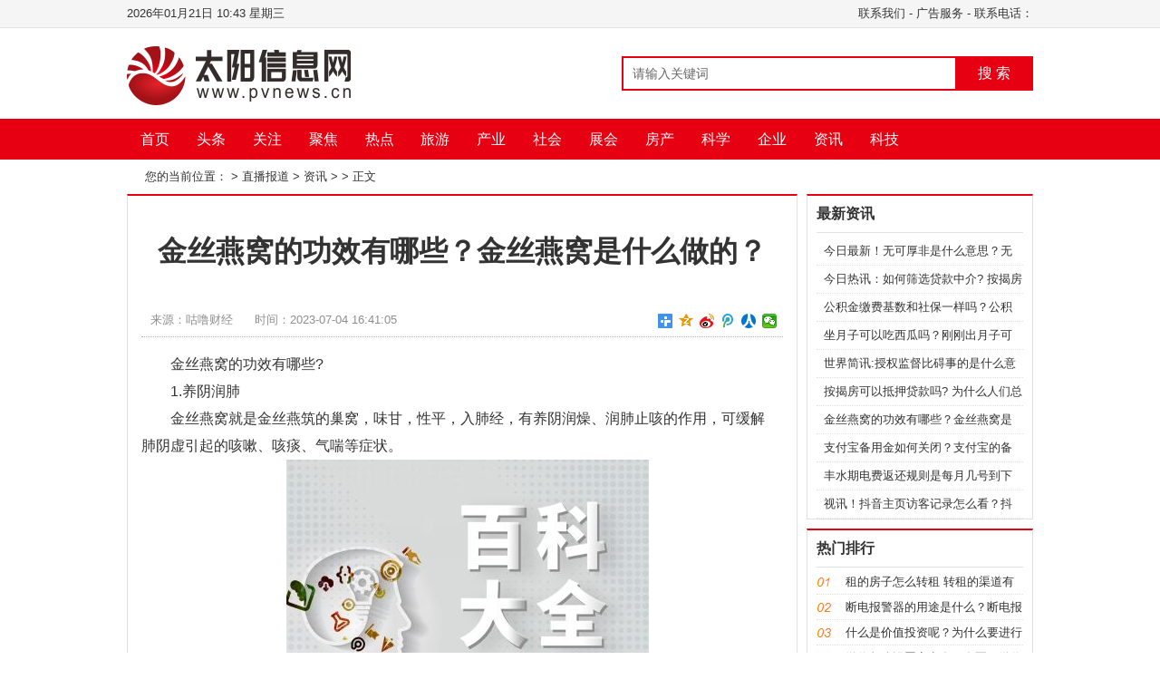

--- FILE ---
content_type: text/html
request_url: http://news.zbbdw.com/new/20230704/157045.html
body_size: 18712
content:
<!DOCTYPE html PUBLIC "-//W3C//DTD XHTML 1.0 Transitional//EN" "http://www.w3.org/TR/xhtml1/DTD/xhtml1-transitional.dtd">
<html xmlns="http://www.w3.org/1999/xhtml"><head><meta http-equiv="Content-Type" content="text/html; charset=UTF-8">

<title>金丝燕窝的功效有哪些？金丝燕窝是什么做的？_太阳信息网</title><meta name="keywords" content="金丝燕窝,金丝燕窝的功效,养阴润肺,">
<meta name="description" content="金丝燕窝的功效有哪些?1.养阴润肺金丝燕窝就是金丝燕筑的巢窝，味甘...">
<!--<meta http-equiv="mobile-agent" content="format=xhtml;url=/m/view.php?aid=14027">
<script type="text/javascript">if(window.location.toString().indexOf('pref=padindex') != -1){}else{if(/AppleWebKit.*Mobile/i.test(navigator.userAgent) || (/MIDP|SymbianOS|NOKIA|SAMSUNG|LG|NEC|TCL|Alcatel|BIRD|DBTEL|Dopod|PHILIPS|HAIER|LENOVO|MOT-|Nokia|SonyEricsson|SIE-|Amoi|ZTE/.test(navigator.userAgent))){if(window.location.href.indexOf("?mobile")<0){try{if(/Android|Windows Phone|webOS|iPhone|iPod|BlackBerry/i.test(navigator.userAgent)){window.location.href="/m/view.php?aid=14027";}else if(/iPad/i.test(navigator.userAgent)){}else{}}catch(e){}}}}</script>-->
<link rel="stylesheet" href="http://www.pvnews.cn/static/css/style.css" type="text/css">
<link rel="stylesheet" href="http://www.pvnews.cn/static/css/dashang.css" type="text/css">
<script type="text/javascript" src="http://www.pvnews.cn/static/js/jquery.min.js"></script>
<script type="text/javascript" src="http://www.pvnews.cn/static/js/gotop.js"></script>
<script src="http://www.pvnews.cn/static/js/share.js"></script>
<link rel="stylesheet" href="http://www.pvnews.cn/static/css/share_style1_16.css">
<base target="_blank">
<script src="http://www.pvnews.cn/static/js/uaredirect.js" type="text/javascript"></script>
<SCRIPT type=text/javascript>uaredirect("http://m.zbbdw.com/new/new/20230704/157045.html");</SCRIPT>
<script>
(function(){
var el = document.createElement("script");
el.src = "https://sf1-scmcdn-tos.pstatp.com/goofy/ttzz/push.js?9ce1904dd12fd10551fe46ece0f0fbbee69b5355f286d5321753ad6becf33b896eac7238a1830a06c54e3634bf84c71378018f6b589b1ffecc997b22fef6a08d";
el.id = "ttzz";
var s = document.getElementsByTagName("script")[0];
s.parentNode.insertBefore(el, s);
})(window)
</script>
<style id="tsbrowser_video_independent_player_style" type="text/css">
      [tsbrowser_force_max_size] {
        width: 100% !important;
        height: 100% !important;
        left: 0px !important;
        top: 0px !important;
        margin: 0px !important;
        padding: 0px !important;
        transform: none !important;
      }
      [tsbrowser_force_fixed] {
        position: fixed !important;
        z-index: 9999 !important;
        background: black !important;
      }
      [tsbrowser_force_hidden] {
        opacity: 0 !important;
        z-index: 0 !important;
      }
      [tsbrowser_hide_scrollbar] {
        overflow: hidden !important;
      }
      [tsbrowser_display_none] {
        display: none !important;
        visibility: hidden !important;
        opacity: 0 !important;
      }
      [tsbrowser_force_show] {
        display: black !important;
        visibility: visible !important;
        opacity: 0;
      }</style></head>

<body>

<div class="top">
	<div class="warp">
		<span>
		<a href="" class="rss" target="_blank">联系我们</a> - <a href=" " target="_blank">广告服务</a> - 联系电话：</span>
		<script language="JavaScript" type="text/JavaScript">
			var n = new Date();
			var y = n.getFullYear();
			var m = ((m=n.getMonth()+1)<10?'0'+m:m);
			var d = ((d=n.getDate())<10?'0'+d:d);
			var h = ((h=n.getHours())<10?'0'+h:h);
			var i = ((i=n.getMinutes())<10?'0'+i:i);
			var w = new Array('日','一','二','三','四','五','六');
			document.write(y+"年"+m+"月"+d+"日"+' '+h+':'+i+' '+'星期'+w[n.getDay()]);
		</script>
	</div>
</div>
<div class="head">
	<div class="logo">
		<a href="http://www.pvnews.cn/?b=0"><img src="http://www.pvnews.cn/static/img/logo.png" alt=""></a>
	</div>
	<div class="search">
		<form action="http://www.duosou.net/" method="get" name="formsearch">
			<input name="keyword" type="text" class="search-keyword fl" id="key search-keyword" value="请输入关键词" onfocus="if(this.value==&#39;请输入关键词&#39;){this.value=&#39;&#39;;}" onblur="if(this.value==&#39;&#39;){this.value=&#39;请输入关键词&#39;;}">
			<button type="submit" id="searchBtn" class="search-submit fl">搜 索</button>
		</form>
	</div>
	<div class="share">
	</div>
</div>
<div class="nav">
	<ul>
		<li><a href="http://www.pvnews.cn/?b=0" class="home">首页</a></li>
		 	             
	      <li><a href="http://www.pvnews.cn/toutiao/" target="_blank">头条</a></li>
	             
	      <li><a href="http://www.pvnews.cn/a/" target="_blank">关注</a></li>
	             
	      <li><a href="http://www.pvnews.cn/m/" target="_blank">聚焦</a></li>
	             
	      <li><a href="http://www.pvnews.cn/rd/" target="_blank">热点</a></li>
	             
	      <li><a href="http://www.pvnews.cn/ly/" target="_blank">旅游</a></li>
	             
	      <li><a href="http://www.pvnews.cn/cy/" target="_blank">产业</a></li>
	             
	      <li><a href="http://www.pvnews.cn/sh/" target="_blank">社会</a></li>
	             
	      <li><a href="http://www.pvnews.cn/zh/" target="_blank">展会</a></li>
	             
	      <li><a href="http://www.pvnews.cn/fc/" target="_blank">房产</a></li>
	             
	      <li><a href="http://www.pvnews.cn/kx/" target="_blank">科学</a></li>
	             
	      <li><a href="http://www.pvnews.cn/qy/" target="_blank">企业</a></li>
	             
	      <li><a href="http://zixun.pvnews.cn/" target="_blank">资讯</a></li>
	             
	      <li><a href="http://tech.pvnews.cn/" target="_blank">科技</a></li>
	      	      	</ul>
</div>
<div class="weizhi"> 您的当前位置：<a href="http://www.pvnews.cn/?b=0"></a> &gt; <a href="http://www.pvnews.cn/zbbd/">直播报道</a> > <a href="http://news.zbbdw.com/">资讯</a> >  &gt; <a>正文</a></div>

<div class="main1">
  <div class="left_1">
    <div class="g_con">
      <h1>金丝燕窝的功效有哪些？金丝燕窝是什么做的？</h1>
      <div class="info"> <span>来源：咕噜财经</span>   <span>时间：2023-07-04 16:41:05 </span>
        <div class="share">
          <div class="bdsharebuttonbox bdshare-button-style1-16" data-bd-bind="1594176687009"> <a href="http://news.zbbdw.com/new/20230704/157045.html#" class="bds_more" data-cmd="more"></a><a href="http://news.zbbdw.com/new/20230704/157045.html#" class="bds_qzone" data-cmd="qzone" title="分享到QQ空间"></a><a href="http://news.zbbdw.com/new/20230704/157045.html#" class="bds_tsina" data-cmd="tsina" title="分享到新浪微博"></a><a href="http://news.zbbdw.com/new/20230704/157045.html#" class="bds_tqq" data-cmd="tqq" title="分享到腾讯微博"></a><a href="http://news.zbbdw.com/new/20230704/157045.html#" class="bds_renren" data-cmd="renren" title="分享到人人网"></a><a href="http://news.zbbdw.com/new/20230704/157045.html#" class="bds_weixin" data-cmd="weixin" title="分享到微信"></a> </div>
          <script>

					window._bd_share_config={"common":{"bdSnsKey":{},"bdText":"","bdMini":"2","bdMiniList":false,"bdPic":"","bdStyle":"1","bdSize":"16"},"share":{}};with(document)0[(getElementsByTagName('head')[0]||body).appendChild(createElement('script')).src='http://bdimg.share.baidu.com/static/api/js/share.js?v=89860593.js?cdnversion='+~(-new Date()/36e5)];

					</script> 
        </div>
      </div>
	  
      
	  <div class="con xyk kaixiang">
        <p>金丝燕窝的功效有哪些?</p>
<p>1.养阴润肺</p>
<p>金丝燕窝就是金丝燕筑的巢窝，味甘，性平，入肺经，有养阴润燥、润肺止咳的作用，可缓解肺阴虚引起的咳嗽、咳痰、气喘等症状。</p>
<p align="center"><img align="" alt="" border="0" src="http://img.xunjk.com/2022/0921/20220921045746345.jpg" width="400" /></p>
<p>2.益气补中</p>
<p>金丝燕窝中含有大量的活性蛋白、人体必需的氨基酸、多糖、纤维素、维生素、微量元素等，有很高的滋补作用。金丝燕窝归脾、胃经，有补中益气、和胃止呕的作用，对脾胃阴虚引起的恶心、干呕，气虚引起的出虚汗、尿频等症状有缓解作用。</p>
<p>3.强身健体</p>
<p>金丝燕窝中含有丰富的钙、磷、铁、镁等矿物质，有利于骨骼的生长，防止骨质疏松。燕窝中的蛋白质和活性分子可促进细胞再生，增强免疫力，久病、产后体虚时都可吃金丝燕窝调理。</p>
<p>金丝燕窝是什么做的?</p>
<p>金丝燕窝是金丝燕及多种同属燕类用唾液与绒羽等混合凝结所筑成的巢窝。世界上最上乘的燕窝基本上都来自于马来西亚以及印度尼西亚。是有营养的有益食品，有保健食疗之效。</p>
      </div>
      <div class="adminname"> 责任编辑： </div>
      <div class="dede_pagess">
        <ul class="pagelist">
			        </ul>
      </div>
	  <div>
	  
		<p class="content_biaoqian">标签：
					
				<a href="http://zixun.pvnews.cn/tagjinsiyanwo/" target="_blank" ><span>金丝燕窝</span></a>
							
				<a href="http://zixun.pvnews.cn/tagjinsiyanwodegongxiao/" target="_blank" ><span>金丝燕窝的功效</span></a>
							
				<a href="http://zixun.pvnews.cn/tagyangyinrunfei/" target="_blank" ><span>养阴润肺</span></a>
							
				 
		</p>
		<style>
		.content_biaoqian ,.content_biaoqian a ,.content_biaoqian a span{color:#fff !important;font-size:14px;}
		</style>
		
	  </div>
    
      <div class="b_box6">上一篇：<a href="http://news.zbbdw.com/new/20230704/157002.html">消息！金山办公宣布与英伟达团队合作 加速WPS AI服务</a>  <br>
        下一篇：<a href="javascript:alert('最后一页');">最后一页</a>  </div>
      
      <div class="b_box7">
        <p> 相关推荐： </p>
        <ul class="box">
		          <li><em>[<a href="" target="_blank" title=""></a>]</em><a href="http://news.zbbdw.com/new/20200905/1887.html" target="_blank" title="伸手摘星、脚踏实地，中国首款“太空面”正式亮相">伸手摘星、脚踏实地，中国首款“太空面”正式亮相</a></li>
		          <li><em>[<a href="" target="_blank" title=""></a>]</em><a href="http://news.zbbdw.com/new/20230505/71310.html" target="_blank" title="Mysteel早报：西南建筑钢材早盘价格预计弱势下跌 世界视讯">Mysteel早报：西南建筑钢材早盘价格预计弱势下跌 世界视讯</a></li>
		          <li><em>[<a href="" target="_blank" title=""></a>]</em><a href="http://news.zbbdw.com/new/20230505/71398.html" target="_blank" title="世界快播：热文：阿莱恩斯西部银行发布公告，以驳斥英国金融时报的报道">世界快播：热文：阿莱恩斯西部银行发布公告，以驳斥英国金融时报的报道</a></li>
		          <li><em>[<a href="" target="_blank" title=""></a>]</em><a href="http://news.zbbdw.com/new/20230505/71541.html" target="_blank" title="脑梗患者在发病前，或有3个预兆，发病后，要注意这3个事项">脑梗患者在发病前，或有3个预兆，发病后，要注意这3个事项</a></li>
		          <li><em>[<a href="" target="_blank" title=""></a>]</em><a href="http://news.zbbdw.com/new/20230505/71830.html" target="_blank" title="主机的风扇转一下停一下什么问题_显卡风扇不转正常 环球速讯">主机的风扇转一下停一下什么问题_显卡风扇不转正常 环球速讯</a></li>
		          <li><em>[<a href="" target="_blank" title=""></a>]</em><a href="http://news.zbbdw.com/new/20230505/71903.html" target="_blank" title="【环球播资讯】天山股份：5月4日融资买入683.61万元，融资融券余额4.33亿元">【环球播资讯】天山股份：5月4日融资买入683.61万元，融资融券余额4.33亿元</a></li>
		          <li><em>[<a href="" target="_blank" title=""></a>]</em><a href="http://news.zbbdw.com/new/20230505/72076.html" target="_blank" title="擦亮企业征信“金招牌” 人民银行秦皇岛市中支持续开展金牌诚信客户评选活动">擦亮企业征信“金招牌” 人民银行秦皇岛市中支持续开展金牌诚信客户评选活动</a></li>
		          <li><em>[<a href="" target="_blank" title=""></a>]</em><a href="http://news.zbbdw.com/new/20230505/72394.html" target="_blank" title="车企淘汰赛真的要来了">车企淘汰赛真的要来了</a></li>
		        </ul>
      </div>
	  
	  
      <div class="b_box7">
        <p> 精彩放送： </p>
        <ul class="box">
		          <li><em>[<a href="" target="_blank" title=""></a>]</em><a href="http://news.sjkbw.com.cn/new/20230704/157041.html" target="_blank" title="环球速递！男生被要28万8彩礼写信给县长求整治   礼县彩礼一般给多少？">环球速递！男生被要28万8彩礼写信给县长求整治   礼县彩礼一般给多少？</a></li>
		          <li><em>[<a href="" target="_blank" title=""></a>]</em><a href="http://news.sjqxw.net/new/20230704/157033.html" target="_blank" title="全球报道:公积金贷款后能修改贷款年限吗？住房公积金贷款额度查询?">全球报道:公积金贷款后能修改贷款年限吗？住房公积金贷款额度查询?</a></li>
		          <li><em>[<a href="" target="_blank" title=""></a>]</em><a href="http://www.pvnews.cn/zbkx/yw/2023/0704/157025.html" target="_blank" title="电脑如何修改图片大小尺寸？电脑上如何将图片转换成jpg 每日关注">电脑如何修改图片大小尺寸？电脑上如何将图片转换成jpg 每日关注</a></li>
		          <li><em>[<a href="" target="_blank" title=""></a>]</em><a href="http://www.pvnews.cn/zbqx/qy/2023/0704/157024.html" target="_blank" title="天天热点评！红烧荷包蛋的做法是什么？红烧荷包蛋是哪里的菜？">天天热点评！红烧荷包蛋的做法是什么？红烧荷包蛋是哪里的菜？</a></li>
		          <li><em>[<a href="" target="_blank" title=""></a>]</em><a href="http://www.pvnews.cn/dmkx/fz/2023/0704/157020.html" target="_blank" title="自用住宅能不能注册公司？注册公司具体有什么好处？">自用住宅能不能注册公司？注册公司具体有什么好处？</a></li>
		          <li><em>[<a href="" target="_blank" title=""></a>]</em><a href="http://www.pvnews.cn/zbzk/xw/2023/0704/157017.html" target="_blank" title="雨夹雪和下雪区别是什么？冻害和雪灾有哪些区别？">雨夹雪和下雪区别是什么？冻害和雪灾有哪些区别？</a></li>
		          <li><em>[<a href="" target="_blank" title=""></a>]</em><a href="http://www.pvnews.cn/sjcm/rd/2023/0704/157030.html" target="_blank" title="博弈是什么意思如何理解？博弈的通俗说法是什么？_当前观点">博弈是什么意思如何理解？博弈的通俗说法是什么？_当前观点</a></li>
		          <li><em>[<a href="" target="_blank" title=""></a>]</em><a href="http://news.zbcmw.cn/new/20230704/157032.html" target="_blank" title="窗式空调怎么样？为什么禁止窗式空调？">窗式空调怎么样？为什么禁止窗式空调？</a></li>
		          <li><em>[<a href="" target="_blank" title=""></a>]</em><a href="http://www.pvnews.cn/sjpd/xg/2023/0704/157012.html" target="_blank" title="烧茄子的做法是什么？烧茄子是哪里的菜？">烧茄子的做法是什么？烧茄子是哪里的菜？</a></li>
		          <li><em>[<a href="" target="_blank" title=""></a>]</em><a href="http://www.pvnews.cn/zbyk/hy/2023/0704/157039.html" target="_blank" title="如何在抖音里看访客记录？抖音和字节跳动有什么关系？ 每日简讯">如何在抖音里看访客记录？抖音和字节跳动有什么关系？ 每日简讯</a></li>
		          <li><em>[<a href="" target="_blank" title=""></a>]</em><a href="http://www.pvnews.cn/zbzk/rd/2023/0704/157029.html" target="_blank" title="每日快看：中海集运股票现在叫什么？中海地产和中海集运是一个公司吗？">每日快看：中海集运股票现在叫什么？中海地产和中海集运是一个公司吗？</a></li>
		          <li><em>[<a href="" target="_blank" title=""></a>]</em><a href="http://www.pvnews.cn/sjcm/cl/2023/0704/157010.html" target="_blank" title="环球实时：冰雹形成的原因是什么？冰雹发生在哪个季节？">环球实时：冰雹形成的原因是什么？冰雹发生在哪个季节？</a></li>
		          <li><em>[<a href="" target="_blank" title=""></a>]</em><a href="http://www.pvnews.cn/sjzk/qy/2023/0704/157031.html" target="_blank" title="天天关注：sphc是什么材料？sphc和q235的材质区别是什么？">天天关注：sphc是什么材料？sphc和q235的材质区别是什么？</a></li>
		          <li><em>[<a href="" target="_blank" title=""></a>]</em><a href="http://news.zbykw.com.cn/new/20230704/157021.html" target="_blank" title="1日元等于多少人民币 100万日元兑换多少人民币(2023年7月3日)-热点聚焦">1日元等于多少人民币 100万日元兑换多少人民币(2023年7月3日)-热点聚焦</a></li>
		          <li><em>[<a href="" target="_blank" title=""></a>]</em><a href="http://www.pvnews.cn/dmpd/zx/2023/0704/157015.html" target="_blank" title="当前快报:雨夹雪形成原因是什么？雨夹雪可以看到雪吗？">当前快报:雨夹雪形成原因是什么？雨夹雪可以看到雪吗？</a></li>
		          <li><em>[<a href="" target="_blank" title=""></a>]</em><a href="http://news.zbkbw.com/new/20230704/157009.html" target="_blank" title="银行信用卡贷款和信用贷款有什么区别? 汽车抵押贷款哪里办理? 世界球精选">银行信用卡贷款和信用贷款有什么区别? 汽车抵押贷款哪里办理? 世界球精选</a></li>
		          <li><em>[<a href="" target="_blank" title=""></a>]</em><a href="http://news.sjqxw.net/new/20230704/157008.html" target="_blank" title="中远海能是央企吗？中远海能同中远海运有关吗？|世界资讯">中远海能是央企吗？中远海能同中远海运有关吗？|世界资讯</a></li>
		          <li><em>[<a href="" target="_blank" title=""></a>]</em><a href="http://www.pvnews.cn/dmzk/mz/2023/0704/157013.html" target="_blank" title="中远海发为什么不被机构看好？中远海发为什么不如中远海控？ 每日热门">中远海发为什么不被机构看好？中远海发为什么不如中远海控？ 每日热门</a></li>
		          <li><em>[<a href="" target="_blank" title=""></a>]</em><a href="http://www.pvnews.cn/sjqx/jj/2023/0704/156999.html" target="_blank" title="空调1匹是什么意思？空调买成三级能用吗？-每日精选">空调1匹是什么意思？空调买成三级能用吗？-每日精选</a></li>
		          <li><em>[<a href="" target="_blank" title=""></a>]</em><a href="http://www.pvnews.cn/dmkx/mz/2023/0704/157001.html" target="_blank" title="​信阳市平桥区卫健委举办2023年基层骨干人员健康科普技能培训班">​信阳市平桥区卫健委举办2023年基层骨干人员健康科普技能培训班</a></li>
		          <li><em>[<a href="" target="_blank" title=""></a>]</em><a href="http://news.dmybw.com.cn/new/20230704/157028.html" target="_blank" title="世界快看点丨房产抵押贷哪家银行好？房产抵押贷款需要哪些条件？">世界快看点丨房产抵押贷哪家银行好？房产抵押贷款需要哪些条件？</a></li>
		          <li><em>[<a href="" target="_blank" title=""></a>]</em><a href="http://news.dmcmw.com.cn/new/20230704/156998.html" target="_blank" title="焦点观察：反弹结束有什么征兆？股票大跌投资者为什么不卖出手中的股票？">焦点观察：反弹结束有什么征兆？股票大跌投资者为什么不卖出手中的股票？</a></li>
		          <li><em>[<a href="" target="_blank" title=""></a>]</em><a href="http://www.pvnews.cn/zbyk/kx/2023/0704/157000.html" target="_blank" title="电视机变黑白了是怎么回事？电视机变黑白了怎么处理？">电视机变黑白了是怎么回事？电视机变黑白了怎么处理？</a></li>
		          <li><em>[<a href="" target="_blank" title=""></a>]</em><a href="http://www.pvnews.cn/sjqx/cu/2023/0704/157019.html" target="_blank" title="天天快讯:想通过股票赚钱有没有风险？第一次买股票有哪些手续费？">天天快讯:想通过股票赚钱有没有风险？第一次买股票有哪些手续费？</a></li>
		          <li><em>[<a href="" target="_blank" title=""></a>]</em><a href="http://www.pvnews.cn/zbkb/rd/2023/0704/157014.html" target="_blank" title="业主撤销权的范围包括哪些？业主撤销权是否适用除斥期间？">业主撤销权的范围包括哪些？业主撤销权是否适用除斥期间？</a></li>
		          <li><em>[<a href="" target="_blank" title=""></a>]</em><a href="http://www.pvnews.cn/zbkb/rd/2023/0704/157026.html" target="_blank" title="暴跌的股票可以抄底吗？做空什么意思？ 环球快播报">暴跌的股票可以抄底吗？做空什么意思？ 环球快播报</a></li>
		          <li><em>[<a href="" target="_blank" title=""></a>]</em><a href="http://www.pvnews.cn/dmbb/hd/2023/0704/157027.html" target="_blank" title="一类卡和二类卡怎么看出来？一类银行卡有什么标志？_短讯">一类卡和二类卡怎么看出来？一类银行卡有什么标志？_短讯</a></li>
		          <li><em>[<a href="" target="_blank" title=""></a>]</em><a href="http://www.pvnews.cn/zbyk/kx/2023/0704/157005.html" target="_blank" title="遥望壁纸app如何删除？遥望壁纸app怎么查看自己的喜欢？-环球看点">遥望壁纸app如何删除？遥望壁纸app怎么查看自己的喜欢？-环球看点</a></li>
		          <li><em>[<a href="" target="_blank" title=""></a>]</em><a href="http://www.pvnews.cn/dmpd/jq/2023/0704/157018.html" target="_blank" title="饲养动物致人损害的第一责任人是谁？饲养动物致人损害的构成要件是什么？ 世界讯息">饲养动物致人损害的第一责任人是谁？饲养动物致人损害的构成要件是什么？ 世界讯息</a></li>
		          <li><em>[<a href="" target="_blank" title=""></a>]</em><a href="http://tech.pvnews.cn/tech/2023/0704/2000157011.html" target="_blank" title="焦点报道:申请车贷汽车抵押贷款服务所需条件和材料? 贷款中介费有标准吗?">焦点报道:申请车贷汽车抵押贷款服务所需条件和材料? 贷款中介费有标准吗?</a></li>
		          <li><em>[<a href="" target="_blank" title=""></a>]</em><a href="http://news.zbbdw.com/new/20230704/157002.html" target="_blank" title="消息！金山办公宣布与英伟达团队合作 加速WPS AI服务">消息！金山办公宣布与英伟达团队合作 加速WPS AI服务</a></li>
		          <li><em>[<a href="" target="_blank" title=""></a>]</em><a href="http://www.pvnews.cn/zbpd/ck/2023/0704/157003.html" target="_blank" title="​潢川法院：诉前化解涉企纠纷 按下优化法治化营商环境“快捷键” 全球快播">​潢川法院：诉前化解涉企纠纷 按下优化法治化营商环境“快捷键” 全球快播</a></li>
		          <li><em>[<a href="" target="_blank" title=""></a>]</em><a href="http://www.pvnews.cn/dmyb/kw/2023/0704/157022.html" target="_blank" title="新消息丨热带鱼一般生活在什么水中？热带鱼一般生活在淡水中吗？">新消息丨热带鱼一般生活在什么水中？热带鱼一般生活在淡水中吗？</a></li>
		          <li><em>[<a href="" target="_blank" title=""></a>]</em><a href="http://www.pvnews.cn/dmbd/zx/2023/0704/156996.html" target="_blank" title="世界上第一个地球仪是谁发明的？地球仪是哪一年发明的？">世界上第一个地球仪是谁发明的？地球仪是哪一年发明的？</a></li>
		          <li><em>[<a href="" target="_blank" title=""></a>]</em><a href="http://www.pvnews.cn/sjsb/yw/2023/0704/157023.html" target="_blank" title="【环球速看料】濉怎么读？濉溪县是哪个省哪个市？">【环球速看料】濉怎么读？濉溪县是哪个省哪个市？</a></li>
		          <li><em>[<a href="" target="_blank" title=""></a>]</em><a href="http://news.zbybw.com/new/20230704/156997.html" target="_blank" title="天天日报丨闪电贷提前还款有违约金吗？阳光闪贷保提前还款有费用吗？">天天日报丨闪电贷提前还款有违约金吗？阳光闪贷保提前还款有费用吗？</a></li>
		          <li><em>[<a href="" target="_blank" title=""></a>]</em><a href="http://www.pvnews.cn/sjkb/hy/2023/0704/156978.html" target="_blank" title="微头条丨遂平县常庄镇机关党支部开展“七一”系列主题活动">微头条丨遂平县常庄镇机关党支部开展“七一”系列主题活动</a></li>
		          <li><em>[<a href="" target="_blank" title=""></a>]</em><a href="http://www.pvnews.cn/sjkx/hy/2023/0704/157016.html" target="_blank" title="天天视讯！交强险可以提前多久买？单独买交强险在哪买？">天天视讯！交强险可以提前多久买？单独买交强险在哪买？</a></li>
		          <li><em>[<a href="" target="_blank" title=""></a>]</em><a href="http://news.dmzk.com.cn/new/20230704/156985.html" target="_blank" title="怎么瘦腿最快最有效？脂肪肌肉混合型腿如何瘦？">怎么瘦腿最快最有效？脂肪肌肉混合型腿如何瘦？</a></li>
		          <li><em>[<a href="" target="_blank" title=""></a>]</em><a href="http://www.pvnews.cn/zbzk/xw/2023/0704/156981.html" target="_blank" title="【天天快播报】变更法人一天能办好吗？法定代表人变更流程有什么？">【天天快播报】变更法人一天能办好吗？法定代表人变更流程有什么？</a></li>
		          <li><em>[<a href="" target="_blank" title=""></a>]</em><a href="http://news.sjpdw.net.cn/new/20230704/157007.html" target="_blank" title="当前热文：什么是情绪胜任力?    情绪胜任力的内容包括什么?">当前热文：什么是情绪胜任力?    情绪胜任力的内容包括什么?</a></li>
		          <li><em>[<a href="" target="_blank" title=""></a>]</em><a href="http://www.pvnews.cn/dmsb/xg/2023/0704/156972.html" target="_blank" title="贷款时可以用汽车抵押贷款吗? 什么是个人征信?-世界要闻">贷款时可以用汽车抵押贷款吗? 什么是个人征信?-世界要闻</a></li>
		          <li><em>[<a href="" target="_blank" title=""></a>]</em><a href="http://www.pvnews.cn/zbsb/gd/2023/0704/156995.html" target="_blank" title="怎么给宝宝换奶粉？一岁半宝宝换奶粉还需要转奶吗？-当前独家">怎么给宝宝换奶粉？一岁半宝宝换奶粉还需要转奶吗？-当前独家</a></li>
		          <li><em>[<a href="" target="_blank" title=""></a>]</em><a href="http://www.pvnews.cn/m/2023/0704/2000156990.html" target="_blank" title="环球播报:腋窝出汗是什么原因？腋窝止汗的小窍门">环球播报:腋窝出汗是什么原因？腋窝止汗的小窍门</a></li>
		          <li><em>[<a href="" target="_blank" title=""></a>]</em><a href="http://www.pvnews.cn/zbsb/hy/2023/0704/157004.html" target="_blank" title="公积金对冲后可不可以提取余额？公积金对冲怎么办理？">公积金对冲后可不可以提取余额？公积金对冲怎么办理？</a></li>
		          <li><em>[<a href="" target="_blank" title=""></a>]</em><a href="http://digital.pvnews.cn/digital/2023/0704/156983.html" target="_blank" title="环球焦点！2023下半年教师资格证考试报名入口">环球焦点！2023下半年教师资格证考试报名入口</a></li>
		          <li><em>[<a href="" target="_blank" title=""></a>]</em><a href="http://www.pvnews.cn/zbbb/jj/2023/0704/156991.html" target="_blank" title="雷阵雨会带来哪些危害？雷阵雨安全常识有哪些？_天天即时">雷阵雨会带来哪些危害？雷阵雨安全常识有哪些？_天天即时</a></li>
		          <li><em>[<a href="" target="_blank" title=""></a>]</em><a href="http://www.pvnews.cn/sjcm/cl/2023/0704/156982.html" target="_blank" title="新野县人民医院：推进DIP改革 走出医保新路径">新野县人民医院：推进DIP改革 走出医保新路径</a></li>
		          <li><em>[<a href="" target="_blank" title=""></a>]</em><a href="http://www.pvnews.cn/sjyk/fx/2023/0704/156974.html" target="_blank" title="今日看点：什么情况下需要做人工呼吸?俯卧压背做人工呼的方式是什么?">今日看点：什么情况下需要做人工呼吸?俯卧压背做人工呼的方式是什么?</a></li>
		          <li><em>[<a href="" target="_blank" title=""></a>]</em><a href="http://www.pvnews.cn/zbzk/cl/2023/0704/156989.html" target="_blank" title="当前速讯：离岸人民币跌破7.2意味着什么？离岸人民币有什么作用?">当前速讯：离岸人民币跌破7.2意味着什么？离岸人民币有什么作用?</a></li>
		          <li><em>[<a href="" target="_blank" title=""></a>]</em><a href="http://news.sjpdw.net.cn/new/20230704/156976.html" target="_blank" title="观察：灯火阑珊处的阑珊是什么意思？灯火阑珊比喻爱情什么？">观察：灯火阑珊处的阑珊是什么意思？灯火阑珊比喻爱情什么？</a></li>
		          <li><em>[<a href="" target="_blank" title=""></a>]</em><a href="http://www.pvnews.cn/dmbb/hd/2023/0704/156988.html" target="_blank" title="天天短讯！乙肝两对半检查的是什么?乙肝两对半的化验单怎么看?">天天短讯！乙肝两对半检查的是什么?乙肝两对半的化验单怎么看?</a></li>
		          <li><em>[<a href="" target="_blank" title=""></a>]</em><a href="http://news.dmybw.com.cn/new/20230704/156993.html" target="_blank" title="世界快报:黄褐斑和雀斑的区别有哪些？点斑祛斑真的可以去掉吗？">世界快报:黄褐斑和雀斑的区别有哪些？点斑祛斑真的可以去掉吗？</a></li>
		          <li><em>[<a href="" target="_blank" title=""></a>]</em><a href="http://www.pvnews.cn/dmkx/hy/2023/0704/156971.html" target="_blank" title="【环球报资讯】感冒如何判断是病毒还是细菌？病毒感冒五大常用药是什么？">【环球报资讯】感冒如何判断是病毒还是细菌？病毒感冒五大常用药是什么？</a></li>
		          <li><em>[<a href="" target="_blank" title=""></a>]</em><a href="http://www.pvnews.cn/zbkx/zy/2023/0704/156986.html" target="_blank" title="当前热文：手续费的基本额内容是什么？手续费在银行系统分为哪些呢？">当前热文：手续费的基本额内容是什么？手续费在银行系统分为哪些呢？</a></li>
		          <li><em>[<a href="" target="_blank" title=""></a>]</em><a href="http://www.pvnews.cn/zbkb/xw/2023/0704/156966.html" target="_blank" title="风灾中的常见风型有哪些？风灾会造成什么影响？">风灾中的常见风型有哪些？风灾会造成什么影响？</a></li>
		          <li><em>[<a href="" target="_blank" title=""></a>]</em><a href="http://www.pvnews.cn/rd/2023/0704/2000156973.html" target="_blank" title="投资大盘股时有什么技巧吗？该如何区分大盘股和小盘股？">投资大盘股时有什么技巧吗？该如何区分大盘股和小盘股？</a></li>
		          <li><em>[<a href="" target="_blank" title=""></a>]</em><a href="http://www.pvnews.cn/cy/2023/0704/2000157006.html" target="_blank" title="钠离子电池中试线及国家储能实证实验平台项目签约|今头条">钠离子电池中试线及国家储能实证实验平台项目签约|今头条</a></li>
		          <li><em>[<a href="" target="_blank" title=""></a>]</em><a href="http://www.pvnews.cn/sjbd/rd/2023/0704/156994.html" target="_blank" title="什么是卖空交易有什么目的？卖空交易操作程序是怎样的？">什么是卖空交易有什么目的？卖空交易操作程序是怎样的？</a></li>
		          <li><em>[<a href="" target="_blank" title=""></a>]</em><a href="http://www.pvnews.cn/zbyk/ck/2023/0704/156992.html" target="_blank" title="肉松是什么做的？为什么肉松洗了像棉花而且咬不烂？-全球新要闻">肉松是什么做的？为什么肉松洗了像棉花而且咬不烂？-全球新要闻</a></li>
		          <li><em>[<a href="" target="_blank" title=""></a>]</em><a href="http://www.pvnews.cn/sjbb/kx/2023/0704/156979.html" target="_blank" title="股票为什么不建议散户参与分红？股票分红是什么？_信息">股票为什么不建议散户参与分红？股票分红是什么？_信息</a></li>
		          <li><em>[<a href="" target="_blank" title=""></a>]</em><a href="http://www.pvnews.cn/sjqx/qy/2023/0704/156987.html" target="_blank" title="消毒柜紫外线消毒好还是高温消毒好？消毒柜品牌排行前十名">消毒柜紫外线消毒好还是高温消毒好？消毒柜品牌排行前十名</a></li>
		          <li><em>[<a href="" target="_blank" title=""></a>]</em><a href="http://shop.pvnews.cn/shop/2023/0704/156962.html" target="_blank" title="微信背景墙怎么恢复原样？ 微信历史头像如何找回？">微信背景墙怎么恢复原样？ 微信历史头像如何找回？</a></li>
		          <li><em>[<a href="" target="_blank" title=""></a>]</em><a href="http://www.pvnews.cn/sjyb/zy/2023/0704/156968.html" target="_blank" title="环球热消息：婴儿能吹空调吗？宝宝几个月就不怕风了？">环球热消息：婴儿能吹空调吗？宝宝几个月就不怕风了？</a></li>
		          <li><em>[<a href="" target="_blank" title=""></a>]</em><a href="http://news.zbpd.net/new/20230704/156961.html" target="_blank" title="电脑怎么设置u盘启动？电脑u盘插上没反应怎么回事_今日热闻">电脑怎么设置u盘启动？电脑u盘插上没反应怎么回事_今日热闻</a></li>
		          <li><em>[<a href="" target="_blank" title=""></a>]</em><a href="http://www.pvnews.cn/zbzk/cl/2023/0704/156953.html" target="_blank" title="环球新动态：信用卡积分查询方式有哪些? 贷款之前一定要去打一份征信报告吗?">环球新动态：信用卡积分查询方式有哪些? 贷款之前一定要去打一份征信报告吗?</a></li>
		          <li><em>[<a href="" target="_blank" title=""></a>]</em><a href="http://www.pvnews.cn/dmyb/fx/2023/0704/156959.html" target="_blank" title="塔罗占卜可以测什么？用什么来进行推测？">塔罗占卜可以测什么？用什么来进行推测？</a></li>
		          <li><em>[<a href="" target="_blank" title=""></a>]</em><a href="http://www.pvnews.cn/rd/2023/0704/2000156965.html" target="_blank" title="全球观点：开车时车子抖动是什么原因？开车车抖是怎么回事？">全球观点：开车时车子抖动是什么原因？开车车抖是怎么回事？</a></li>
		          <li><em>[<a href="" target="_blank" title=""></a>]</em><a href="http://news.sjybw.com.cn/new/20230704/156970.html" target="_blank" title="营业执照变更法人要哪些材料证明？营业执照变更法人会出现哪些风险?">营业执照变更法人要哪些材料证明？营业执照变更法人会出现哪些风险?</a></li>
		          <li><em>[<a href="" target="_blank" title=""></a>]</em><a href="http://www.pvnews.cn/sjsb/zy/2023/0704/156977.html" target="_blank" title="脑瘫的表现有哪些？脑瘫的孩子能治好吗？">脑瘫的表现有哪些？脑瘫的孩子能治好吗？</a></li>
		          <li><em>[<a href="" target="_blank" title=""></a>]</em><a href="http://www.pvnews.cn/zbzk/cl/2023/0704/156980.html" target="_blank" title="全球热资讯！水稻是大米吗？大米跟水稻有什么区别？">全球热资讯！水稻是大米吗？大米跟水稻有什么区别？</a></li>
		          <li><em>[<a href="" target="_blank" title=""></a>]</em><a href="http://www.pvnews.cn/zbzk/xw/2023/0704/156952.html" target="_blank" title="烤瓷牙的价格是多少？烤瓷牙是什么颜色？">烤瓷牙的价格是多少？烤瓷牙是什么颜色？</a></li>
		          <li><em>[<a href="" target="_blank" title=""></a>]</em><a href="http://www.pvnews.cn/sjpd/hy/2023/0704/156963.html" target="_blank" title="大额存单有风险吗? 房贷多久能审批下来?">大额存单有风险吗? 房贷多久能审批下来?</a></li>
		          <li><em>[<a href="" target="_blank" title=""></a>]</em><a href="http://www.pvnews.cn/sjkx/hy/2023/0704/156946.html" target="_blank" title="当前速讯：接种卡介苗可以预防什么？接种卡介苗后多久会红肿化脓？">当前速讯：接种卡介苗可以预防什么？接种卡介苗后多久会红肿化脓？</a></li>
		          <li><em>[<a href="" target="_blank" title=""></a>]</em><a href="http://www.pvnews.cn/sjzk/tt/2023/0704/156975.html" target="_blank" title="驻马店市妇联机关党支部携手于楼社区党支部开展支部共建活动暨“七一”共庆建党102周年表彰大会-消息">驻马店市妇联机关党支部携手于楼社区党支部开展支部共建活动暨“七一”共庆建党102周年表彰大会-消息</a></li>
		          <li><em>[<a href="" target="_blank" title=""></a>]</em><a href="http://www.pvnews.cn/kx/2023/0704/2000156956.html" target="_blank" title="什么是塔罗占卜？什么时候占卜推测最准？ 焦点">什么是塔罗占卜？什么时候占卜推测最准？ 焦点</a></li>
		          <li><em>[<a href="" target="_blank" title=""></a>]</em><a href="http://www.pvnews.cn/zbbb/cy/2023/0704/156947.html" target="_blank" title="现保及合同保证金是什么意思？投标保证金与保证金的区别是什么？">现保及合同保证金是什么意思？投标保证金与保证金的区别是什么？</a></li>
		          <li><em>[<a href="" target="_blank" title=""></a>]</em><a href="http://news.sjzkw.net/new/20230704/156969.html" target="_blank" title="全球今亮点！驻马店开发区城市管理局：以雨为令 闻汛即动">全球今亮点！驻马店开发区城市管理局：以雨为令 闻汛即动</a></li>
		          <li><em>[<a href="" target="_blank" title=""></a>]</em><a href="http://news.zbsbw.net/new/20230704/156984.html" target="_blank" title="新野县紧密型医共体总院举办慢阻肺新进展沙龙会">新野县紧密型医共体总院举办慢阻肺新进展沙龙会</a></li>
		          <li><em>[<a href="" target="_blank" title=""></a>]</em><a href="http://www.pvnews.cn/dmzk/mz/2023/0704/156958.html" target="_blank" title="货车改车厢怎样才合法？货车可以改车厢宽度吗？">货车改车厢怎样才合法？货车可以改车厢宽度吗？</a></li>
		          <li><em>[<a href="" target="_blank" title=""></a>]</em><a href="http://www.pvnews.cn/zbcm/cy/2023/0704/156951.html" target="_blank" title="造成干旱的原因 有哪些？抗旱有没有季节之分？">造成干旱的原因 有哪些？抗旱有没有季节之分？</a></li>
		          <li><em>[<a href="" target="_blank" title=""></a>]</em><a href="http://www.pvnews.cn/dmyk/fx/2023/0704/156964.html" target="_blank" title="行驶证没有档案编号是怎么回事？行驶证的有效期是多长时间？|天天热推荐">行驶证没有档案编号是怎么回事？行驶证的有效期是多长时间？|天天热推荐</a></li>
		          <li><em>[<a href="" target="_blank" title=""></a>]</em><a href="http://www.pvnews.cn/sjqx/jj/2023/0704/156967.html" target="_blank" title=" 什么是风灾？风灾是怎么形成的？ 环球快报"> 什么是风灾？风灾是怎么形成的？ 环球快报</a></li>
		          <li><em>[<a href="" target="_blank" title=""></a>]</em><a href="http://www.pvnews.cn/zbyb/gd/2023/0704/156957.html" target="_blank" title="医疗纠纷解决途径有哪些?医疗纠纷找哪个部门解决?">医疗纠纷解决途径有哪些?医疗纠纷找哪个部门解决?</a></li>
		          <li><em>[<a href="" target="_blank" title=""></a>]</em><a href="http://www.pvnews.cn/zbkx/zy/2023/0704/156954.html" target="_blank" title="电脑如何设置锁屏？电脑锁屏打不开了怎么回事">电脑如何设置锁屏？电脑锁屏打不开了怎么回事</a></li>
		          <li><em>[<a href="" target="_blank" title=""></a>]</em><a href="http://news.dmzk.com.cn/new/20230704/156950.html" target="_blank" title="债券可以出质吗？债券是债权凭证吗？">债券可以出质吗？债券是债权凭证吗？</a></li>
		          <li><em>[<a href="" target="_blank" title=""></a>]</em><a href="http://www.pvnews.cn/sjpd/xg/2023/0704/156944.html" target="_blank" title="魅力型领导的优点包括什么?     魅力型领导的缺点包括什么内容？ 环球微动态">魅力型领导的优点包括什么?     魅力型领导的缺点包括什么内容？ 环球微动态</a></li>
		          <li><em>[<a href="" target="_blank" title=""></a>]</em><a href="http://www.pvnews.cn/zbpd/ck/2023/0704/156948.html" target="_blank" title="美洲杯多少支球队？美洲杯和欧洲杯哪个水平高？美洲杯几年一届？ 环球信息">美洲杯多少支球队？美洲杯和欧洲杯哪个水平高？美洲杯几年一届？ 环球信息</a></li>
		          <li><em>[<a href="" target="_blank" title=""></a>]</em><a href="http://news.sjsbw.net/sjsb/new/2023/0704/156949.html" target="_blank" title="美赞臣上火吗？美赞臣蓝臻是国产还是进口？">美赞臣上火吗？美赞臣蓝臻是国产还是进口？</a></li>
		          <li><em>[<a href="" target="_blank" title=""></a>]</em><a href="http://www.pvnews.cn/sjyb/yw/2023/0704/156960.html" target="_blank" title="天天动态:流感疫苗一针多少钱？流感疫苗的作用和功效有哪些？">天天动态:流感疫苗一针多少钱？流感疫苗的作用和功效有哪些？</a></li>
		          <li><em>[<a href="" target="_blank" title=""></a>]</em><a href="http://www.pvnews.cn/sjzk/qy/2023/0704/156934.html" target="_blank" title="身份证公证是什么意思？身份证公证用途是什么？">身份证公证是什么意思？身份证公证用途是什么？</a></li>
		          <li><em>[<a href="" target="_blank" title=""></a>]</em><a href="http://www.pvnews.cn/sjyb/zy/2023/0704/156945.html" target="_blank" title="亿城股份股票行情分析 亿成股份停牌时间什么时候？ 焦点快播">亿城股份股票行情分析 亿成股份停牌时间什么时候？ 焦点快播</a></li>
		          <li><em>[<a href="" target="_blank" title=""></a>]</em><a href="http://www.pvnews.cn/sjsb/zy/2023/0704/156935.html" target="_blank" title="股票主力吸筹是什么意思？股票主力吸筹对股票有什么影响？">股票主力吸筹是什么意思？股票主力吸筹对股票有什么影响？</a></li>
		          <li><em>[<a href="" target="_blank" title=""></a>]</em><a href="http://zixun.pvnews.cn/zixun/2023/0704/2000156928.html" target="_blank" title="樱奇消毒柜怎么样？樱奇消毒柜维修电话是什么？">樱奇消毒柜怎么样？樱奇消毒柜维修电话是什么？</a></li>
		          <li><em>[<a href="" target="_blank" title=""></a>]</em><a href="http://www.pvnews.cn/sjcm/bd/2023/0704/156939.html" target="_blank" title="世界视讯！均线多头排列是什么意思？均线多头排列的股票一定会涨吗？">世界视讯！均线多头排列是什么意思？均线多头排列的股票一定会涨吗？</a></li>
		          <li><em>[<a href="" target="_blank" title=""></a>]</em><a href="http://www.pvnews.cn/dmqx/tt/2023/0704/156955.html" target="_blank" title="当前热点-中国分布了多少火山？中国的死火山分布在哪里？">当前热点-中国分布了多少火山？中国的死火山分布在哪里？</a></li>
		          <li><em>[<a href="" target="_blank" title=""></a>]</em><a href="http://news.zbcmw.cn/new/20230704/156938.html" target="_blank" title="氟利昂的危害是什么？氟利昂的化学式是什么？">氟利昂的危害是什么？氟利昂的化学式是什么？</a></li>
		          <li><em>[<a href="" target="_blank" title=""></a>]</em><a href="http://www.pvnews.cn/zbbb/cu/2023/0704/156932.html" target="_blank" title="win10系统黑屏一键还原方法是什么？ win10死机怎么进入安全模式？_世界聚焦">win10系统黑屏一键还原方法是什么？ win10死机怎么进入安全模式？_世界聚焦</a></li>
		          <li><em>[<a href="" target="_blank" title=""></a>]</em><a href="http://www.pvnews.cn/dmsb/xg/2023/0704/156943.html" target="_blank" title="全球今亮点！乌龙茶属于红茶还是绿茶?乌龙茶属于哪种茶?">全球今亮点！乌龙茶属于红茶还是绿茶?乌龙茶属于哪种茶?</a></li>
		          <li><em>[<a href="" target="_blank" title=""></a>]</em><a href="http://zixun.pvnews.cn/zixun/2023/0704/2000156942.html" target="_blank" title="天天即时：拔一颗智齿多少钱？为什么60岁后不种植牙？">天天即时：拔一颗智齿多少钱？为什么60岁后不种植牙？</a></li>
		        </ul>
      </div>
    </div>
  </div>
  <div class="right_1">        
<div class="adver_3"><script type="text/javascript" src="http://user.042.cn/adver/adver.js"></script><script type="text/javascript">getAdvert('.adver_3',5,'250px','250px');</script></div>  
    <div class="g_box2 u_2">
      <div class="t_1"> 最新资讯 </div>
      <ul class="b_box3 u_1">
	   		        <li><a href="http://www.pvnews.cn/sjkx/hy/2023/0704/157042.html" target="_blank" title="今日最新！无可厚非是什么意思？无可厚非和毋庸置疑的区别是什么？">今日最新！无可厚非是什么意思？无可厚非和毋庸置疑的区别是什么？</a></li>
		        <li><a href="http://www.pvnews.cn/sjkb/gd/2023/0704/157038.html" target="_blank" title="今日热讯：如何筛选贷款中介? 按揭房可以抵押贷款吗?">今日热讯：如何筛选贷款中介? 按揭房可以抵押贷款吗?</a></li>
		        <li><a href="http://news.dmyk.com.cn/new/20230704/157044.html" target="_blank" title="公积金缴费基数和社保一样吗？公积金缴费基数多久调整一次？_世界热点">公积金缴费基数和社保一样吗？公积金缴费基数多久调整一次？_世界热点</a></li>
		        <li><a href="http://www.pvnews.cn/zbpd/ck/2023/0704/157034.html" target="_blank" title="坐月子可以吃西瓜吗？刚刚出月子可以吃西瓜吗？">坐月子可以吃西瓜吗？刚刚出月子可以吃西瓜吗？</a></li>
		        <li><a href="http://www.pvnews.cn/dmbb/mz/2023/0704/157040.html" target="_blank" title="世界简讯:授权监督比碍事的是什么意思？     授权监督过程的注意点什么事情？">世界简讯:授权监督比碍事的是什么意思？     授权监督过程的注意点什么事情？</a></li>
		        <li><a href="http://news.sjbdw.net/new/20230704/157037.html" target="_blank" title="按揭房可以抵押贷款吗? 为什么人们总是不相信贷款中介?-环球最新">按揭房可以抵押贷款吗? 为什么人们总是不相信贷款中介?-环球最新</a></li>
		        <li><a href="http://news.zbbdw.com/new/20230704/157045.html" target="_blank" title="金丝燕窝的功效有哪些？金丝燕窝是什么做的？">金丝燕窝的功效有哪些？金丝燕窝是什么做的？</a></li>
		        <li><a href="http://www.pvnews.cn/zbyk/kx/2023/0704/157035.html" target="_blank" title="支付宝备用金如何关闭？支付宝的备用金可以提现吗？">支付宝备用金如何关闭？支付宝的备用金可以提现吗？</a></li>
		        <li><a href="http://www.pvnews.cn/dmkb/sb/2023/0704/157043.html" target="_blank" title="丰水期电费返还规则是每月几号到下月几号？丰水期返电费一个月只返一次吗？|环球通讯">丰水期电费返还规则是每月几号到下月几号？丰水期返电费一个月只返一次吗？|环球通讯</a></li>
		        <li><a href="http://news.zbybw.com/new/20230704/157036.html" target="_blank" title="视讯！抖音主页访客记录怎么看？抖音为什么叫字节跳动？">视讯！抖音主页访客记录怎么看？抖音为什么叫字节跳动？</a></li>
			   
      </ul>
    </div>
    
    <div class="g_box2 u_2">
      <div class="t_1"> 热门排行 </div>
      <ul class="b_box1">
	  		        <li><a href="http://news.zbbdw.com/new/20230509/76166.html" target="_blank" title="租的房子怎么转租 转租的渠道有哪些？">租的房子怎么转租 转租的渠道有哪些？</a></li>
		        <li><a href="http://news.zbbdw.com/new/20230510/77747.html" target="_blank" title="断电报警器的用途是什么？断电报警器的工作原理是什么？">断电报警器的用途是什么？断电报警器的工作原理是什么？</a></li>
		        <li><a href="http://news.zbbdw.com/new/20230510/77931.html" target="_blank" title="什么是价值投资呢？为什么要进行价值投资呢？">什么是价值投资呢？为什么要进行价值投资呢？</a></li>
		        <li><a href="http://news.zbbdw.com/new/20230510/78212.html" target="_blank" title="微信怎么设置定点发朋友圈？微信微信怎么设置朋友圈仅三天可见？">微信怎么设置定点发朋友圈？微信微信怎么设置朋友圈仅三天可见？</a></li>
		        <li><a href="http://news.zbbdw.com/new/20230510/78306.html" target="_blank" title="股票换手率高说明什么情况?股票换手率低说明什么?">股票换手率高说明什么情况?股票换手率低说明什么?</a></li>
		        <li><a href="http://news.zbbdw.com/new/20230510/78408.html" target="_blank" title="扣件型号有哪些 脚手架扣件使用注意事项介绍">扣件型号有哪些 脚手架扣件使用注意事项介绍</a></li>
		        <li><a href="http://news.zbbdw.com/new/20230510/78706.html" target="_blank" title="增值税税率有多少种？个人转让房地产土地增值税怎样计算？">增值税税率有多少种？个人转让房地产土地增值税怎样计算？</a></li>
		        <li><a href="http://news.zbbdw.com/new/20230510/78744.html" target="_blank" title="非对称数字用户线路是？上网、打电话互不干扰是？">非对称数字用户线路是？上网、打电话互不干扰是？</a></li>
		        <li><a href="http://news.zbbdw.com/new/20230510/78987.html" target="_blank" title="领结婚证需要带什么东西去民政局？离婚二婚再婚要带什么证件？">领结婚证需要带什么东西去民政局？离婚二婚再婚要带什么证件？</a></li>
		        <li><a href="http://news.zbbdw.com/new/20230510/79309.html" target="_blank" title="cf窗口模式怎么调整窗口大小？cf角色特殊效果有什么用？">cf窗口模式怎么调整窗口大小？cf角色特殊效果有什么用？</a></li>
			   
      </ul>
    </div>
  
    <div class="g_box2 u_2">
      <div class="t_1"> 新闻聚焦 </div>
      <ul class="b_box3 u_1">
				        <li><a href="http://www.pvnews.cn/zbkx/yw/2023/0704/156937.html" target="_blank" title="艾尔登法环怎么双持武器？艾尔登法环怎么召唤灵魂？">艾尔登法环怎么双持武器？艾尔登法环怎么召唤灵魂？</a></li>
		        <li><a href="http://www.pvnews.cn/zbkb/cl/2023/0704/156936.html" target="_blank" title="单反相机怎么虚化背景？ 相机自动模式怎么对焦">单反相机怎么虚化背景？ 相机自动模式怎么对焦</a></li>
		        <li><a href="http://www.pvnews.cn/zbbd/cl/2023/0704/156910.html" target="_blank" title="个人所得税APP密码忘记了还能找回吗？个人所得税身份信息验证不通过该怎么操作？">个人所得税APP密码忘记了还能找回吗？个人所得税身份信息验证不通过该怎么操作？</a></li>
		        <li><a href="http://www.pvnews.cn/zbcm/jj/2023/0704/156924.html" target="_blank" title="股票止跌信号怎么看？股票止跌企稳的特征有哪些方面呢？ 报道">股票止跌信号怎么看？股票止跌企稳的特征有哪些方面呢？ 报道</a></li>
		        <li><a href="http://www.pvnews.cn/dmyk/sy/2023/0704/156929.html" target="_blank" title="房产抵押后银行多久审批通过?办理房产抵押贷款需要什么条件?">房产抵押后银行多久审批通过?办理房产抵押贷款需要什么条件?</a></li>
		        <li><a href="http://www.pvnews.cn/dmsb/xg/2023/0704/156941.html" target="_blank" title="世界热资讯！属鸡人2023年整体运势如何？生肖鸡事业上要注意什么？">世界热资讯！属鸡人2023年整体运势如何？生肖鸡事业上要注意什么？</a></li>
		        <li><a href="http://news.zbkbw.com/new/20230704/156922.html" target="_blank" title="环球即时看！手机照片的像素怎么调整？手机照片的像素一般是多少">环球即时看！手机照片的像素怎么调整？手机照片的像素一般是多少</a></li>
		        <li><a href="http://shop.pvnews.cn/shop/2023/0704/156925.html" target="_blank" title="一张图：2023/07/04黄金原油外汇股指"枢纽点+多空占比"一览|世界热点评">一张图：2023/07/04黄金原油外汇股指"枢纽点+多空占比"一览|世界热点评</a></li>
		        <li><a href="http://www.pvnews.cn/a/2023/0704/2000156901.html" target="_blank" title="全球信息:检察院办案程序是什么?如何查是否立案了？">全球信息:检察院办案程序是什么?如何查是否立案了？</a></li>
		        <li><a href="http://www.pvnews.cn/zbsb/gd/2023/0704/156930.html" target="_blank" title="可转债转股成交时间是什么时候？什么是可转债？">可转债转股成交时间是什么时候？什么是可转债？</a></li>
		        <li><a href="http://www.pvnews.cn/sjkx/ck/2023/0704/156931.html" target="_blank" title="建行卡提示信息过期怎么办？建行身份信息过期怎么更新-当前时讯">建行卡提示信息过期怎么办？建行身份信息过期怎么更新-当前时讯</a></li>
		        <li><a href="http://www.pvnews.cn/zbcm/jj/2023/0704/156940.html" target="_blank" title="混改对股票会产生什么影响？股票混改成功后会不会上涨？-当前焦点">混改对股票会产生什么影响？股票混改成功后会不会上涨？-当前焦点</a></li>
		        <li><a href="http://www.pvnews.cn/ly/2023/0704/2000156913.html" target="_blank" title="相机照片质量怎么设置？拍照清晰度怎么设置">相机照片质量怎么设置？拍照清晰度怎么设置</a></li>
		        <li><a href="http://www.pvnews.cn/dmzk/mr/2023/0704/156899.html" target="_blank" title="什么叫择优理赔？择优理赔的保险公司有哪些？">什么叫择优理赔？择优理赔的保险公司有哪些？</a></li>
		        <li><a href="http://www.pvnews.cn/sjyk/fx/2023/0704/156908.html" target="_blank" title="新资讯：盗取银行卡怎么判刑？未成年盗刷银行卡判几年？">新资讯：盗取银行卡怎么判刑？未成年盗刷银行卡判几年？</a></li>
		        <li><a href="http://www.pvnews.cn/dmpd/zx/2023/0704/156909.html" target="_blank" title="信用贷款与担保贷款的区别有哪些？征信贷款需要担保吗？ 天天热讯">信用贷款与担保贷款的区别有哪些？征信贷款需要担保吗？ 天天热讯</a></li>
		        <li><a href="http://shop.pvnews.cn/shop/2023/0704/156927.html" target="_blank" title="国际金价短线上看1939美元|当前头条">国际金价短线上看1939美元|当前头条</a></li>
		        <li><a href="http://news.sjbdw.net/new/20230704/156933.html" target="_blank" title="限制高消费是指被执行人不得有哪些消费行为?被执行人收到限制高消费令不能买机票吗?">限制高消费是指被执行人不得有哪些消费行为?被执行人收到限制高消费令不能买机票吗?</a></li>
		        <li><a href="http://shop.pvnews.cn/shop/2023/0704/156926.html" target="_blank" title="国际金价走高，市场因两大理由质疑美联储继续收紧政策">国际金价走高，市场因两大理由质疑美联储继续收紧政策</a></li>
		        <li><a href="http://finance.pvnews.cn/finance/2023/0704/2000156914.html" target="_blank" title="7月4日瑞玛精密涨停分析：汽车零部件，新能源车零部件，特斯拉概念热股|环球观察">7月4日瑞玛精密涨停分析：汽车零部件，新能源车零部件，特斯拉概念热股|环球观察</a></li>
		        <li><a href="http://news.sjpdw.net.cn/new/20230704/156906.html" target="_blank" title="90后升职加快的原因是什么？升职速度慢是什么原因？_天天时快讯">90后升职加快的原因是什么？升职速度慢是什么原因？_天天时快讯</a></li>
		        <li><a href="http://finance.pvnews.cn/finance/2023/0704/2000156912.html" target="_blank" title="环球快看：7月4日海能达涨停分析：卫星互联网，6G，应急产业概念热股">环球快看：7月4日海能达涨停分析：卫星互联网，6G，应急产业概念热股</a></li>
		        <li><a href="http://www.pvnews.cn/zbkx/zy/2023/0704/156907.html" target="_blank" title="全球快消息！房贷银行流水有什么要求？银行流水最长能查多少年？">全球快消息！房贷银行流水有什么要求？银行流水最长能查多少年？</a></li>
		        <li><a href="http://news.sjcmw.com.cn/new/20230704/156898.html" target="_blank" title="蝙蝠怕什么气味和东西 怎样让蝙蝠不再敢来家里？ 世界头条">蝙蝠怕什么气味和东西 怎样让蝙蝠不再敢来家里？ 世界头条</a></li>
		        <li><a href="http://finance.pvnews.cn/finance/2023/0704/2000156911.html" target="_blank" title="7月4日众泰汽车涨停分析：新能源整车，汽车整车，新能源汽车概念热股">7月4日众泰汽车涨停分析：新能源整车，汽车整车，新能源汽车概念热股</a></li>
		        <li><a href="http://news.dmsb.net/new/20230704/156893.html" target="_blank" title="世界新消息丨红富士苹果产地在哪里?红富士苹果的功效和作用是什么?">世界新消息丨红富士苹果产地在哪里?红富士苹果的功效和作用是什么?</a></li>
		        <li><a href="http://news.zbbdw.com/new/20230704/156919.html" target="_blank" title="热议：股票上涨是意味着什么？股票为什么会上涨？">热议：股票上涨是意味着什么？股票为什么会上涨？</a></li>
		        <li><a href="http://www.pvnews.cn/sjyb/zy/2023/0704/156920.html" target="_blank" title="计税的公式是什么？计税依据有哪些是需要明确的？ 世界观天下">计税的公式是什么？计税依据有哪些是需要明确的？ 世界观天下</a></li>
		        <li><a href="http://www.pvnews.cn/sjbb/ck/2023/0704/156890.html" target="_blank" title="个人征信花怎么消除？征信报告怎么弄假的？">个人征信花怎么消除？征信报告怎么弄假的？</a></li>
		        <li><a href="http://www.pvnews.cn/sjqx/cu/2023/0704/156887.html" target="_blank" title="天天短讯！锦江股份官网首页 锦江股份最新利好消息有哪些？">天天短讯！锦江股份官网首页 锦江股份最新利好消息有哪些？</a></li>
		        <li><a href="http://www.pvnews.cn/dmcm/qy/2023/0704/156923.html" target="_blank" title="世界时讯：企业信用记录包括哪些信息？个人征信里面包括哪些？">世界时讯：企业信用记录包括哪些信息？个人征信里面包括哪些？</a></li>
		        <li><a href="http://www.pvnews.cn/sjyb/ck/2023/0704/156892.html" target="_blank" title="租房可以换锁吗？房东不同意换锁芯怎么办？">租房可以换锁吗？房东不同意换锁芯怎么办？</a></li>
		        <li><a href="http://www.pvnews.cn/sjkb/gd/2023/0704/156888.html" target="_blank" title="上海排名前十的装修公司哪几家值得推荐呢 天津质量较好的装修公司有哪些?">上海排名前十的装修公司哪几家值得推荐呢 天津质量较好的装修公司有哪些?</a></li>
		        <li><a href="http://www.pvnews.cn/cy/2023/0704/2000156884.html" target="_blank" title="安迪的身世？关关怎么把小曲家弄破产？ 当前时讯">安迪的身世？关关怎么把小曲家弄破产？ 当前时讯</a></li>
		        <li><a href="http://finance.pvnews.cn/finance/2023/0704/2000156916.html" target="_blank" title="7月4日合兴股份涨停分析：汽车零部件，新能源车零部件，新能源汽车概念热股_环球实时">7月4日合兴股份涨停分析：汽车零部件，新能源车零部件，新能源汽车概念热股_环球实时</a></li>
		        <li><a href="http://www.pvnews.cn/dmbd/xw/2023/0704/156880.html" target="_blank" title="做暑假工要注意哪些事情？适合学生的暑假工有哪些?">做暑假工要注意哪些事情？适合学生的暑假工有哪些?</a></li>
		        <li><a href="http://www.pvnews.cn/zbyk/hy/2023/0704/156894.html" target="_blank" title="股指期货是如何交割的？股指期货交割日不平仓会怎么样？">股指期货是如何交割的？股指期货交割日不平仓会怎么样？</a></li>
		        <li><a href="http://news.dmzk.com.cn/new/20230704/156897.html" target="_blank" title="usb声卡有什么用？几十块的usb声卡能用吗？">usb声卡有什么用？几十块的usb声卡能用吗？</a></li>
		        <li><a href="http://finance.pvnews.cn/finance/2023/0704/2000156918.html" target="_blank" title="常青科技：
公司生产经营情况一切正常，具体业绩情况请关注公司后续披露的定期报告">常青科技：
公司生产经营情况一切正常，具体业绩情况请关注公司后续披露的定期报告</a></li>
		        <li><a href="http://news.dmqxw.com.cn/new/20230704/156877.html" target="_blank" title=" directx是什么东西？电脑里面directx的作用是什么？_即时看"> directx是什么东西？电脑里面directx的作用是什么？_即时看</a></li>
		        <li><a href="http://www.pvnews.cn/sjqx/jj/2023/0704/156895.html" target="_blank" title="旅游业税率是多少？2023年旅游新政策有哪些？ 环球要闻">旅游业税率是多少？2023年旅游新政策有哪些？ 环球要闻</a></li>
		        <li><a href="http://www.pvnews.cn/sjyb/ck/2023/0704/156915.html" target="_blank" title="个人所得税APP密码忘记了如何重置？个人所得税身份信息验证不通过是什么原因造成的？ 天天热点">个人所得税APP密码忘记了如何重置？个人所得税身份信息验证不通过是什么原因造成的？ 天天热点</a></li>
		        <li><a href="http://news.sjpdw.net.cn/new/20230704/156921.html" target="_blank" title="世界报道:公积金贷款买房需要什么条件？贷款买房可以提前还款吗?">世界报道:公积金贷款买房需要什么条件？贷款买房可以提前还款吗?</a></li>
		        <li><a href="http://auto.pvnews.cn/auto/2023/0704/156889.html" target="_blank" title="单反半按快门的作用是什么？相机快门数有什么影响">单反半按快门的作用是什么？相机快门数有什么影响</a></li>
		        <li><a href="http://www.pvnews.cn/sjkx/ck/2023/0704/156882.html" target="_blank" title="10转10是什么意思？股票10转10后股价会怎么变化？_当前热闻">10转10是什么意思？股票10转10后股价会怎么变化？_当前热闻</a></li>
		        <li><a href="http://www.pvnews.cn/dmyk/sf/2023/0704/156891.html" target="_blank" title="天天亮点！移动硬盘的优点是什么？移动硬盘如何格式化？ ">天天亮点！移动硬盘的优点是什么？移动硬盘如何格式化？ </a></li>
		        <li><a href="http://www.pvnews.cn/sjkx/kx/2023/0704/156869.html" target="_blank" title="印花税按季、按年或者按次计征是如何规定？纳税地点是如何说明的？">印花税按季、按年或者按次计征是如何规定？纳税地点是如何说明的？</a></li>
		        <li><a href="http://www.pvnews.cn/zbqx/tt/2023/0704/156896.html" target="_blank" title="当前快讯:预借现金的办理方式是什么？预借现金的注意事项是什么呢？">当前快讯:预借现金的办理方式是什么？预借现金的注意事项是什么呢？</a></li>
		        <li><a href="http://www.pvnews.cn/zbzk/cl/2023/0704/156872.html" target="_blank" title="vivoX90扫码模糊解决方法是什么？ 二维码破损怎么补救？">vivoX90扫码模糊解决方法是什么？ 二维码破损怎么补救？</a></li>
		        <li><a href="http://news.zbbbw.cn/new/20230704/156904.html" target="_blank" title="90后升职加快的原因是什么？工作得到晋升的原因有哪些？">90后升职加快的原因是什么？工作得到晋升的原因有哪些？</a></li>
		        <li><a href="http://www.pvnews.cn/dmkx/mz/2023/0704/156902.html" target="_blank" title="股票什么时候可以挂单交易？股票交易可以提前挂单吗？|世界讯息">股票什么时候可以挂单交易？股票交易可以提前挂单吗？|世界讯息</a></li>
		        <li><a href="http://www.pvnews.cn/dmkb/kx/2023/0704/156879.html" target="_blank" title="装修公司没有资质可以进行装修吗?注册装潢公司需要提供资质吗?">装修公司没有资质可以进行装修吗?注册装潢公司需要提供资质吗?</a></li>
		        <li><a href="http://www.pvnews.cn/sjkx/ck/2023/0704/156900.html" target="_blank" title=" 移动硬盘参数不正确怎么办？移动硬盘参数错误怎么解决？"> 移动硬盘参数不正确怎么办？移动硬盘参数错误怎么解决？</a></li>
		        <li><a href="http://www.pvnews.cn/zbkb/rd/2023/0704/156917.html" target="_blank" title="倒锤头线的实际应用是什么？倒锤头线通常具有什么特征？ 精彩看点">倒锤头线的实际应用是什么？倒锤头线通常具有什么特征？ 精彩看点</a></li>
		        <li><a href="http://www.pvnews.cn/dmcm/qy/2023/0704/156883.html" target="_blank" title="什么是领导有效？    领导有效的影响因素及主观因素分别是如何的呢？-天天关注">什么是领导有效？    领导有效的影响因素及主观因素分别是如何的呢？-天天关注</a></li>
		        <li><a href="http://www.pvnews.cn/zbcm/jj/2023/0704/156885.html" target="_blank" title="世界热门:美元能存银行吗？美元哪个版本不再流通？">世界热门:美元能存银行吗？美元哪个版本不再流通？</a></li>
		        <li><a href="http://www.pvnews.cn/sjzk/qy/2023/0704/156905.html" target="_blank" title="保安有执法权吗 开保安公司需要什么条件？">保安有执法权吗 开保安公司需要什么条件？</a></li>
		        <li><a href="http://www.pvnews.cn/zbcm/cu/2023/0704/156865.html" target="_blank" title="菠菜斑点病的症状是什么?菠菜斑点病的防治方法有哪些?_天天观热点">菠菜斑点病的症状是什么?菠菜斑点病的防治方法有哪些?_天天观热点</a></li>
		        <li><a href="http://www.pvnews.cn/zbcm/cy/2023/0704/156886.html" target="_blank" title="什么是次级债？次级债务与次级债券有什么区别？">什么是次级债？次级债务与次级债券有什么区别？</a></li>
		        <li><a href="http://www.pvnews.cn/zbkb/xw/2023/0704/156903.html" target="_blank" title="前沿热点：纠纷调解不成功怎么办理？调解协议书怎么写？">前沿热点：纠纷调解不成功怎么办理？调解协议书怎么写？</a></li>
		        <li><a href="http://www.pvnews.cn/dmbd/zx/2023/0704/156875.html" target="_blank" title="全球速读：中金黄金股票行情怎么样？中金黄金值得持有吗？">全球速读：中金黄金股票行情怎么样？中金黄金值得持有吗？</a></li>
		        <li><a href="http://news.sjqxw.net/new/20230704/156867.html" target="_blank" title="世界观天下！天马股份主营什么业务？天马股份是否为国有企业？">世界观天下！天马股份主营什么业务？天马股份是否为国有企业？</a></li>
		        <li><a href="http://www.pvnews.cn/sjcm/rd/2023/0704/156868.html" target="_blank" title="j级车厘子是什么意思?车厘子尺寸从小到大依次是什么?_当前关注">j级车厘子是什么意思?车厘子尺寸从小到大依次是什么?_当前关注</a></li>
		        <li><a href="http://news.zbybw.com/new/20230704/156878.html" target="_blank" title="世界速读：最牛的中线选股方法有哪些？中线选股用什么均线最简单的？">世界速读：最牛的中线选股方法有哪些？中线选股用什么均线最简单的？</a></li>
		        <li><a href="http://www.pvnews.cn/dmbd/zx/2023/0704/156876.html" target="_blank" title="当前速递！电热毯能杀死螨虫吗？孕妇可以用电热毯吗？">当前速递！电热毯能杀死螨虫吗？孕妇可以用电热毯吗？</a></li>
		        <li><a href="http://www.pvnews.cn/dmyb/kw/2023/0704/156881.html" target="_blank" title="【世界报资讯】2013年清华大学分数线是多少？清华大学重点特色王牌专有哪些？">【世界报资讯】2013年清华大学分数线是多少？清华大学重点特色王牌专有哪些？</a></li>
		        <li><a href="http://www.pvnews.cn/sjbb/ck/2023/0704/156870.html" target="_blank" title="天天观点：基金投资有哪些风险？新手怎么买基金步骤是什么？">天天观点：基金投资有哪些风险？新手怎么买基金步骤是什么？</a></li>
		        <li><a href="http://www.pvnews.cn/sjkx/hy/2023/0704/156845.html" target="_blank" title="负债高对公积金贷款有什么影响？公积金贷款查配偶负债吗？_天天短讯">负债高对公积金贷款有什么影响？公积金贷款查配偶负债吗？_天天短讯</a></li>
		        <li><a href="http://www.pvnews.cn/dmkb/kx/2023/0704/156843.html" target="_blank" title="全球球精选！三角梅产地在哪里?三角梅生长习性是什么?">全球球精选！三角梅产地在哪里?三角梅生长习性是什么?</a></li>
		        <li><a href="http://www.pvnews.cn/dmkx/mz/2023/0704/156855.html" target="_blank" title="什么是杂交育种?诱变育种指的是什么? 天天速看料">什么是杂交育种?诱变育种指的是什么? 天天速看料</a></li>
		        <li><a href="http://www.pvnews.cn/sjqx/jj/2023/0704/156850.html" target="_blank" title="公积金冲还贷款两种方法是什么？如何办理公积金冲还贷？ 资讯推荐">公积金冲还贷款两种方法是什么？如何办理公积金冲还贷？ 资讯推荐</a></li>
		        <li><a href="http://news.sjcmw.com.cn/new/20230704/156871.html" target="_blank" title="环球关注：被盗物品怎么找回？怎么防止包里的东西被盗走呢？">环球关注：被盗物品怎么找回？怎么防止包里的东西被盗走呢？</a></li>
		        <li><a href="http://news.pvnews.cn/kxw/2023/0704/2000156866.html" target="_blank" title="质押股票是什么操作？质押股票对股民有什么影响？">质押股票是什么操作？质押股票对股民有什么影响？</a></li>
		        <li><a href="http://www.pvnews.cn/zbsb/xg/2023/0704/156842.html" target="_blank" title="跌停能卖出吗？跌停了卖不出去咋办？">跌停能卖出吗？跌停了卖不出去咋办？</a></li>
		        <li><a href="http://www.pvnews.cn/zbbd/bd/2023/0704/156859.html" target="_blank" title="房贷浮动利率是什么意思？高利率房贷怎么转化为低利率贷款？ 天天看点">房贷浮动利率是什么意思？高利率房贷怎么转化为低利率贷款？ 天天看点</a></li>
		        <li><a href="http://www.pvnews.cn/zbyk/kx/2023/0704/156847.html" target="_blank" title="为什么中超联赛解体？亚洲球队世界杯名额有几个？-天天视讯">为什么中超联赛解体？亚洲球队世界杯名额有几个？-天天视讯</a></li>
		        <li><a href="http://www.pvnews.cn/sh/2023/0704/2000156873.html" target="_blank" title="每日速看!汽车加乙醇汽油需要加燃油宝吗？加乙醇汽油对发动机有影响吗？">每日速看!汽车加乙醇汽油需要加燃油宝吗？加乙醇汽油对发动机有影响吗？</a></li>
		        <li><a href="http://news.dmcmw.com.cn/new/20230704/156860.html" target="_blank" title="热点！奔驰amggts马力是多少？奔驰c63排量是多大？">热点！奔驰amggts马力是多少？奔驰c63排量是多大？</a></li>
		        <li><a href="http://www.pvnews.cn/dmzk/mz/2023/0704/156851.html" target="_blank" title="胎儿打嗝是什么原因？胎儿打嗝一般持续多久？">胎儿打嗝是什么原因？胎儿打嗝一般持续多久？</a></li>
		        <li><a href="http://www.pvnews.cn/a/2023/0704/2000156853.html" target="_blank" title="兴业银行信用卡申请多久知道结果？为什么不建议注销信用卡？">兴业银行信用卡申请多久知道结果？为什么不建议注销信用卡？</a></li>
		        <li><a href="http://news.pvnews.cn/kxw/2023/0704/2000156857.html" target="_blank" title="股票借壳上市是什么意思？借壳上市的股票有什么风险？">股票借壳上市是什么意思？借壳上市的股票有什么风险？</a></li>
		        <li><a href="http://news.sjbbw.com.cn/new/20230704/156854.html" target="_blank" title="银行抵押贷款好办吗?银行抵押贷款多久能批下来？">银行抵押贷款好办吗?银行抵押贷款多久能批下来？</a></li>
		        <li><a href="http://www.pvnews.cn/dmkb/xw/2023/0704/156848.html" target="_blank" title="股票举牌是什么意思？股票举牌后还能买吗? 环球通讯">股票举牌是什么意思？股票举牌后还能买吗? 环球通讯</a></li>
		        <li><a href="http://news.zbqx.com.cn/new/20230704/156874.html" target="_blank" title="播报：电热毯有辐射吗？孕妇可以用电热毯吗？">播报：电热毯有辐射吗？孕妇可以用电热毯吗？</a></li>
		        <li><a href="http://news.pvnews.cn/kxw/2023/0704/2000156849.html" target="_blank" title="股票举牌是什么意思？股票举牌后还值得买吗？">股票举牌是什么意思？股票举牌后还值得买吗？</a></li>
		        <li><a href="http://www.pvnews.cn/toutiao/2023/0704/2000156852.html" target="_blank" title="异地过户汽车保险怎么处理？车辆保险可以在异地办理吗？ 环球播报">异地过户汽车保险怎么处理？车辆保险可以在异地办理吗？ 环球播报</a></li>
		        <li><a href="http://news.sjzkw.net/new/20230704/156846.html" target="_blank" title="烤鲶鱼哪三种做法最好吃？鲶鱼怎么做好吃没腥味？">烤鲶鱼哪三种做法最好吃？鲶鱼怎么做好吃没腥味？</a></li>
		        <li><a href="http://www.pvnews.cn/sjyb/zy/2023/0704/156858.html" target="_blank" title="股指期货套利原理是什么？股指期货套利可以获得无风险利润吗？|最新快讯">股指期货套利原理是什么？股指期货套利可以获得无风险利润吗？|最新快讯</a></li>
		        <li><a href="http://www.pvnews.cn/dmyk/sy/2023/0704/156864.html" target="_blank" title="网贷记录可以自己消除吗？网贷记录在征信上会保存多久？-世界最资讯">网贷记录可以自己消除吗？网贷记录在征信上会保存多久？-世界最资讯</a></li>
		        <li><a href="http://www.pvnews.cn/sjsb/yw/2023/0704/156839.html" target="_blank" title="观热点：交通银行贷款好贷吗？打电话叫你去面签贷款靠谱吗？">观热点：交通银行贷款好贷吗？打电话叫你去面签贷款靠谱吗？</a></li>
		        <li><a href="http://news.dmkx.com.cn/new/20230704/156832.html" target="_blank" title="人保车险退保险能退回多少钱？中国人保车险退保流程是什么？">人保车险退保险能退回多少钱？中国人保车险退保流程是什么？</a></li>
		        <li><a href="http://www.pvnews.cn/sjkx/kx/2023/0704/156863.html" target="_blank" title="什么是企业所得税a类报表？查账征收填a类表还是b类表？">什么是企业所得税a类报表？查账征收填a类表还是b类表？</a></li>
		        <li><a href="http://news.zbykw.com.cn/new/20230704/156837.html" target="_blank" title="世界热点！转股价格什么意思？转股价格的意义是什么？">世界热点！转股价格什么意思？转股价格的意义是什么？</a></li>
		        <li><a href="http://digital.pvnews.cn/digital/2023/0704/156861.html" target="_blank" title="兰州大学第二医院2023年5.12护士节专项毛巾被、浴巾项目废标公告">兰州大学第二医院2023年5.12护士节专项毛巾被、浴巾项目废标公告</a></li>
		        <li><a href="http://www.pvnews.cn/sjsb/ck/2023/0704/156836.html" target="_blank" title="当前关注：使用借呗影响住房公积金贷款吗？借呗逾期无力偿还怎么办？">当前关注：使用借呗影响住房公积金贷款吗？借呗逾期无力偿还怎么办？</a></li>
		        <li><a href="http://news.zbcmw.cn/new/20230704/156833.html" target="_blank" title="奉节脐橙的产地是哪里？奉节脐橙的生产情况怎么样？|当前最新">奉节脐橙的产地是哪里？奉节脐橙的生产情况怎么样？|当前最新</a></li>
		        <li><a href="http://www.pvnews.cn/dmsb/gd/2023/0704/156856.html" target="_blank" title="遗产分配原则是什么?遗产分配配偶能分一半吗?-视点">遗产分配原则是什么?遗产分配配偶能分一半吗?-视点</a></li>
		        <li><a href="http://www.pvnews.cn/dmkb/sb/2023/0704/156840.html" target="_blank" title="领导决策成本的内涵界定具体是怎么样的呢?     领导决策成本的特征包括什么内容? 焦点速读">领导决策成本的内涵界定具体是怎么样的呢?     领导决策成本的特征包括什么内容? 焦点速读</a></li>
		        <li><a href="http://www.pvnews.cn/dmkb/sb/2023/0704/156841.html" target="_blank" title="环球通讯！世界杯卫冕过冠军的国家有哪些？梅西没有球队要什么情况？">环球通讯！世界杯卫冕过冠军的国家有哪些？梅西没有球队要什么情况？</a></li>
		        <li><a href="http://www.pvnews.cn/sh/2023/0704/2000156862.html" target="_blank" title="市政公用工程施工总承包三级资质能干什么?市政资质能够承接水利项目吗?">市政公用工程施工总承包三级资质能干什么?市政资质能够承接水利项目吗?</a></li>
			   
      </ul>
    </div>
	
  </div>
  <div class="clear"> </div>
</div>

<div class="foot"> 
  
<a href="#0" class="cd-top">Top</a>

<!--信用卡js-->
<script charset="UTF-8" language="javascript" src="//p.14543.cn/xyk/001.js"></script>
<!--开箱js-->
<script charset="UTF-8" language="javascript" src="//p.14543.cn/kaixiang/002.js"></script>
</body></html>